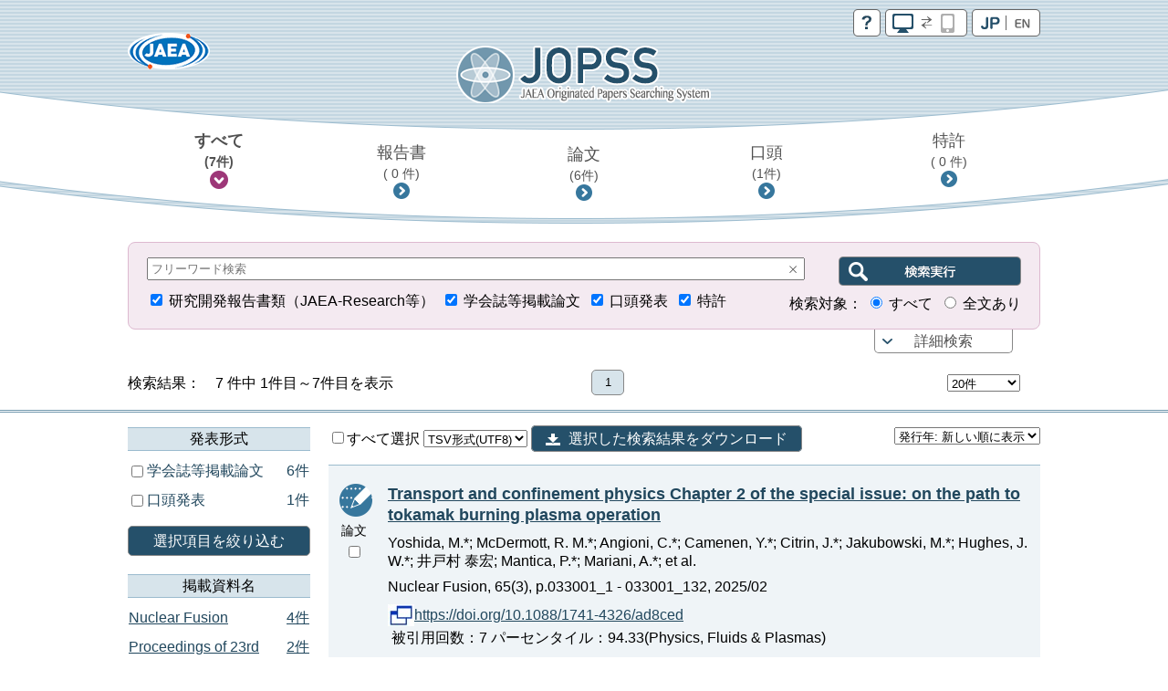

--- FILE ---
content_type: text/html;charset=utf-8
request_url: https://jopss.jaea.go.jp/search/servlet/search?author=Camenen,%20Y.
body_size: 11535
content:
<!DOCTYPE html>
<html lang="ja">
<head>
	<meta charset="UTF-8"/>
	<meta http-equiv="X-UA-Compatible" content="IE=edge">
	<meta name="viewport" content="width=device-width, maximum-scale=1.0" />

	<meta http-equiv="Pragma" content="no-cache">
<meta http-equiv="Cache-Control" content="no-cache">
<meta http-equiv="Expires" content="0">

<!-- apiHtmlHeader_inter St -->
	<title>JOPSS:検索結果一覧</title>
	<link href="../css/jopss.css?20240502" rel="stylesheet" type="text/css">
	<link href="../css/theme_jopss/jquery-ui-1.13.3.custom.css" rel="stylesheet">
	<script>(function(w,d,s,l,i){w[l]=w[l]||[];w[l].push({'gtm.start':new Date().getTime(),event:'gtm.js'});var f=d.getElementsByTagName(s)[0],j=d.createElement(s),dl=l!='dataLayer'?'&l='+l:'';j.async=true;j.src='https://www.googletagmanager.com/gtm.js?id='+i+dl;f.parentNode.insertBefore(j,f);})(window,document,'script','dataLayer','GTM-KQ9BBSG');</script>
</head>
<body>
	<noscript><iframe src="https://www.googletagmanager.com/ns.html?id=GTM-KQ9BBSG"height="0" width="0" style="display:none;visibility:hidden"></iframe></noscript>
	<header class="head_default">
		<div class="head_link">
			<div class="head_jaea">
				<a href="https://www.jaea.go.jp/index.html" title="日本原子力研究開発機構(JAEA)" target="_blank"><img src="../images/logo_jaea.png" alt="JAEA"></a>
			</div>
			<div class="head_control">
				<ul>
					<li><a href="../common/inter/reading.html"><img src="../images/btn_help.png" alt="help"></a></li>
					<li><a id="switch_mobile" href="" class="pc"><img id="switchspicon" src="../images/btn_pc_on.png" alt="PC | SP"></a></li>
					<li><a href="?language=1&amp;ShowPage=1&amp;author=Camenen,&#37;20Y."><img src="../images/btn_jp_on.png" alt="JP | EN"></a></li>
				</ul>
				<div class="clear"></div>
			</div>
		</div>
		<div class="head_logo"><a href="interSearch"><img src="../images/logo_jopss.png" alt="JOPSS"></a></div>

		<nav>
			<ul>
				<li>
					<a href="javascript:void(0);" id="nav_a_all" data-value="研究開発報告書類,口頭発表,学会誌等掲載論文,特許" data-value_alt="JAEA Reports,Oral presentation,Journal Articles,Patent">
						すべて<br class="pcbr">
						<span class="hn_count" id="nav_all">（&nbsp;-&nbsp;件）</span>
					</a>
				</li>
				<li>
					<a href="javascript:void(0);" id="nav_a_houkoku" data-value="研究開発報告書類" data-value_alt="JAEA Reports">
						報告書<br class="pcbr">
						<span class="hn_count" id="nav_houkoku">（&nbsp;-&nbsp;件）</span>
					</a>
				</li>
				<li>
					<a href="javascript:void(0);" id="nav_a_ronbun" data-value="学会誌等掲載論文" data-value_alt="Journal Articles">
						論文<br class="pcbr">
						<span class="hn_count" id="nav_ronbun">（&nbsp;-&nbsp;件）</span>
					</a>
				</li>
				<li>
					<a href="javascript:void(0);" id="nav_a_koutou" data-value="口頭発表" data-value_alt="Oral presentation">
						口頭<br class="pcbr">
						<span class="hn_count" id="nav_koutou">（&nbsp;-&nbsp;件）</span>
					</a>
				</li>
				<li>
					<a href="javascript:void(0);" id="nav_a_tokkyo" data-value="特許" data-value_alt="Patent">
						特許<br class="pcbr">
						<span class="hn_count" id="nav_tokkyo">（&nbsp;-&nbsp;件）</span>
					</a>
				</li>
			</ul>
			<div id="nav_hidden_area"></div>
		</nav>
	</header>

	<section id="search_section">
		<form name="searchEasy" id="searchFormEasy" method="get" action="search">
			<div id="search_float">
				<div id="search_area">
					<div class="saLeft mgn10u">
						<span class="search_input">
							<div class="inputText">
								<input type="text" name="text1" class="text1" id="freeword" placeholder="フリーワード検索" value="">
								<div class="clearButton" data-input-name="text1"></div>
							</div>
							<input type="hidden" name="operate1" value="AND">
							<input type="hidden" name="item1" class="item1" value="ALL">
						</span>
					</div>
					<div class="saRight">
						<span class="search_btn">
							<input type="submit" class="search_btn_ja" value="" alt="検索実行">
						</span>
					</div>
					<div class="saLeft">
						<span class="search_group">
							<input type="checkbox" value="1" name="KE4" checked  id="detail_ke4">&nbsp;<label for="detail_ke4">研究開発報告書類（JAEA-Research等）</label>&nbsp;
						</span>
						<span class="search_group">
							<input type="checkbox" value="1" name="KE1" checked  id="detail_ke1">&nbsp;<label for="detail_ke1">学会誌等掲載論文</label>&nbsp;
						</span>
						<span class="search_group">
							<input type="checkbox" value="1" name="KE3" checked  id="detail_ke3">&nbsp;<label for="detail_ke3">口頭発表</label>&nbsp;
						</span>
						<span class="search_group">
							<input type="checkbox" value="1" name="KEP1" checked  id="detail_kep1">&nbsp;<label for="detail_kep1">特許</label>
						</span>
					</div>
					<div class="saRight">
						検索対象：
						<span class="search_group">
							<input type="radio" name="range" id="easy_range_all" value="0" checked >&nbsp;<label for="target01">すべて</label>&nbsp;
						</span>
						<span class="search_group">
							<input type="radio" name="range" id="easy_range_this_link" value="5" >&nbsp;<label for="target02">全文あり</label>
						</span>
					</div>

					<div id="search_detail" class="clear">
						<div class="search_group">
							<div class="search_title">報告書番号：</div>
							<div class="search_input">
								<div class="inputText">
									<input type="text" class="textRN" name="report_no" placeholder="JAEA-Research 20XX-XXX" data-value="">
									<div class="clearButton" data-input-name="report_no"></div>
								</div>
							</div>
							<div class="search_text">※&nbsp;半角英数字</div>
						</div>
						<div class="search_group">
							<div class="search_select_01">
								<select name="operate2"><option value="AND" >AND</option><option value="OR" >OR</option><option value="NOT" >NOT</option></select>
							</div>
							<div class="search_select_02">
								<select name="item2" class="item2"><option value="ALL" >全て</option>
<option value="title"  selected>標題</option>
<option value="abst" >要旨</option>
<option value="author_s" >著者氏名/[特]発明者名</option>
<option value="journal" >掲載資料名</option>
<option value="conference" >発表会議名</option>
<option value="kw" >キーワード</option>
<option value="field" >研究分野</option>
<option value="fc" >使用施設名</option>
<option value="shutugan" >特許出願番号</option>
<option value="aite" >受委託・共同研究相手機関</option>
<option value="tr" >他機関報告書番号</option>
<option value="pf" >プレスリリース</option>
<option value="ktkst" >プレスタイトル</option>
<option value="dnk" >[特]代表出願国</option>
<option value="ns" >[特]出願番号</option>
<option value="pnk" >[特]公開番号</option>
<option value="pid" >[特]登録番号</option>
<option value="wf" >[特]外国出願希望</option>
<option value="pns" >[特]PCT出願番号</option>
<option value="ens" >[特]EPC出願番号</option>
<option value="ipc" >[特]IPC</option>
<option value="kp" >[特]関連特許</option>
<option value="kdc" >[特]関連文献</option>
<option value="ktk" >[特]公開特許公報</option>
<option value="tkr" >[特]特許公報</option>
</select>
							</div>
							<div class="search_input">
								<div id="text2InputDiv" class="inputText">
									<input type="text" name="text2" class="text2" data-value="">
									<div id="text2ClearButton" class="clearButton" data-input-name="text2"></div>
								</div>
							</div>
						</div>
						<div class="search_group">
							<div class="search_select_01">
								<select name="operate3"><option value="AND" >AND</option><option value="OR" >OR</option><option value="NOT" >NOT</option></select>
							</div>
							<div class="search_select_02">
								<select name="item3" class="item3"><option value="ALL" >全て</option>
<option value="title" >標題</option>
<option value="abst" >要旨</option>
<option value="author_s"  selected>著者氏名/[特]発明者名</option>
<option value="journal" >掲載資料名</option>
<option value="conference" >発表会議名</option>
<option value="kw" >キーワード</option>
<option value="field" >研究分野</option>
<option value="fc" >使用施設名</option>
<option value="shutugan" >特許出願番号</option>
<option value="aite" >受委託・共同研究相手機関</option>
<option value="tr" >他機関報告書番号</option>
<option value="pf" >プレスリリース</option>
<option value="ktkst" >プレスタイトル</option>
<option value="dnk" >[特]代表出願国</option>
<option value="ns" >[特]出願番号</option>
<option value="pnk" >[特]公開番号</option>
<option value="pid" >[特]登録番号</option>
<option value="wf" >[特]外国出願希望</option>
<option value="pns" >[特]PCT出願番号</option>
<option value="ens" >[特]EPC出願番号</option>
<option value="ipc" >[特]IPC</option>
<option value="kp" >[特]関連特許</option>
<option value="kdc" >[特]関連文献</option>
<option value="ktk" >[特]公開特許公報</option>
<option value="tkr" >[特]特許公報</option>
</select>
							</div>
							<div class="search_input">
								<div id="text3InputDiv" class="inputText">
									<input type="text" name="text3" class="text3" data-value="Camenen, Y.">
									<div id="text3ClearButton" class="clearButton" data-input-name="text3"></div>
								</div>

							</div>
						</div>
						<div class="search_group">
							<div class="search_select_01">
								<select name="operate4"><option value="AND" >AND</option><option value="OR" >OR</option><option value="NOT" >NOT</option></select>
							</div>
							<div class="search_select_02">
								<select name="item4" class="item4"><option value="ALL" >全て</option>
<option value="title" >標題</option>
<option value="abst" >要旨</option>
<option value="author_s" >著者氏名/[特]発明者名</option>
<option value="journal"  selected>掲載資料名</option>
<option value="conference" >発表会議名</option>
<option value="kw" >キーワード</option>
<option value="field" >研究分野</option>
<option value="fc" >使用施設名</option>
<option value="shutugan" >特許出願番号</option>
<option value="aite" >受委託・共同研究相手機関</option>
<option value="tr" >他機関報告書番号</option>
<option value="pf" >プレスリリース</option>
<option value="ktkst" >プレスタイトル</option>
<option value="dnk" >[特]代表出願国</option>
<option value="ns" >[特]出願番号</option>
<option value="pnk" >[特]公開番号</option>
<option value="pid" >[特]登録番号</option>
<option value="wf" >[特]外国出願希望</option>
<option value="pns" >[特]PCT出願番号</option>
<option value="ens" >[特]EPC出願番号</option>
<option value="ipc" >[特]IPC</option>
<option value="kp" >[特]関連特許</option>
<option value="kdc" >[特]関連文献</option>
<option value="ktk" >[特]公開特許公報</option>
<option value="tkr" >[特]特許公報</option>
</select>
							</div>
							<div class="search_input">
								<div id="text4InputDiv" class="inputText">
									<input type="text" name="text4" class="text4" data-value="">
									<div id="text4ClearButton" class="clearButton" data-input-name="text4"></div>
								</div>
							</div>
						</div>
						<div class="search_group">
							<div class="search_select_01">
								<select name="operate5"><option value="AND" >AND</option><option value="OR" >OR</option><option value="NOT" >NOT</option></select>
							</div>
							<div class="search_select_02">
								<select name="item5" class="item5"><option value="ALL" >全て</option>
<option value="title" >標題</option>
<option value="abst" >要旨</option>
<option value="author_s" >著者氏名/[特]発明者名</option>
<option value="journal" >掲載資料名</option>
<option value="conference"  selected>発表会議名</option>
<option value="kw" >キーワード</option>
<option value="field" >研究分野</option>
<option value="fc" >使用施設名</option>
<option value="shutugan" >特許出願番号</option>
<option value="aite" >受委託・共同研究相手機関</option>
<option value="tr" >他機関報告書番号</option>
<option value="pf" >プレスリリース</option>
<option value="ktkst" >プレスタイトル</option>
<option value="dnk" >[特]代表出願国</option>
<option value="ns" >[特]出願番号</option>
<option value="pnk" >[特]公開番号</option>
<option value="pid" >[特]登録番号</option>
<option value="wf" >[特]外国出願希望</option>
<option value="pns" >[特]PCT出願番号</option>
<option value="ens" >[特]EPC出願番号</option>
<option value="ipc" >[特]IPC</option>
<option value="kp" >[特]関連特許</option>
<option value="kdc" >[特]関連文献</option>
<option value="ktk" >[特]公開特許公報</option>
<option value="tkr" >[特]特許公報</option>
</select>
							</div>
							<div class="search_input">
								<div id="text5InputDiv" class="inputText">
									<input type="text" name="text5" class="text5" data-value="">
									<div id="text5ClearButton" class="clearButton" data-input-name="text5"></div>
								</div>
							</div>
						</div>
						<div class="search_group">
							<div class="search_select_01">
								<select name="operate6"><option value="AND" >AND</option><option value="OR" >OR</option><option value="NOT" >NOT</option></select>
							</div>
							<div class="search_select_02">
								<select name="item6" class="item6"><option value="py"  selected>発行年　　</option>
<option value="cy" >開催年　　</option>
<option value="pds" >[特]出願日</option>
<option value="pdk" >[特]公開日</option>
<option value="pdt" >[特]登録日</option>
</select>
							</div>
							<div id="text6Div" class="search_input">
								<div id="text6FromInputDiv" class="inputText">
									<input type="text" class="year" style="ime-mode:disabled" name="text6from" data-value="">
									<div id="text6FromClearButton" class="clearButton" data-input-name="text6from"></div>
								</div>
								&nbsp;年&nbsp;～&nbsp;
								<div id="text6ToInputDiv" class="inputText">
									<input type="text" class="year" style="ime-mode:disabled" name="text6to" data-value="">
									<div id="text6ToClearButton" class="clearButton" data-input-name="text6to"></div>
								</div>
								&nbsp;年
							</div>
							<div class="allClearArea">
								<a id="allClearButton" class="list-btn allClearButton" >全てクリア</a>
							</div>
						</div>
						<input type="hidden" id="FC_value_1" value="1号加速器">
<input type="hidden" id="FC_name_1" value="1号加速器">
<input type="hidden" id="FC_value_2" value="AGF(照射燃料試験施設)">
<input type="hidden" id="FC_name_2" value="AGF(照射燃料試験施設)">
<input type="hidden" id="FC_value_3" value="AMS(加速器質量分析装置)">
<input type="hidden" id="FC_name_3" value="AMS(加速器質量分析装置)">
<input type="hidden" id="FC_value_4" value="BECKY(バックエンド研究施設)">
<input type="hidden" id="FC_name_4" value="BECKY(バックエンド研究施設)">
<input type="hidden" id="FC_value_5" value="CIGMA（大型格納容器試験装置）">
<input type="hidden" id="FC_name_5" value="CIGMA（大型格納容器試験装置）">
<input type="hidden" id="FC_value_6" value="CLEAR(高度環境分析研究棟)">
<input type="hidden" id="FC_name_6" value="CLEAR(高度環境分析研究棟)">
<input type="hidden" id="FC_value_7" value="CPF(高レベル放射性物質研究施設)">
<input type="hidden" id="FC_name_7" value="CPF(高レベル放射性物質研究施設)">
<input type="hidden" id="FC_value_8" value="DCA(重水臨界実験室)">
<input type="hidden" id="FC_name_8" value="DCA(重水臨界実験室)">
<input type="hidden" id="FC_value_9" value="DOP-1,2(ウラン濃縮原型プラント)">
<input type="hidden" id="FC_name_9" value="DOP-1,2(ウラン濃縮原型プラント)">
<input type="hidden" id="FC_value_10" value="ENTRY(地層処分基盤研究施設)">
<input type="hidden" id="FC_name_10" value="ENTRY(地層処分基盤研究施設)">
<input type="hidden" id="FC_value_11" value="FBRサイクル研修施設">
<input type="hidden" id="FC_name_11" value="FBRサイクル研修施設">
<input type="hidden" id="FC_value_12" value="FCA(高速炉臨界実験装置)">
<input type="hidden" id="FC_name_12" value="FCA(高速炉臨界実験装置)">
<input type="hidden" id="FC_value_13" value="FMF(照射燃料集合体試験施設)">
<input type="hidden" id="FC_name_13" value="FMF(照射燃料集合体試験施設)">
<input type="hidden" id="FC_value_14" value="FNS(核融合炉物理用中性子源施設)">
<input type="hidden" id="FC_name_14" value="FNS(核融合炉物理用中性子源施設)">
<input type="hidden" id="FC_value_15" value="FRS(放射線標準施設)">
<input type="hidden" id="FC_name_15" value="FRS(放射線標準施設)">
<input type="hidden" id="FC_value_16" value="HTTR(高温工学試験研究炉)">
<input type="hidden" id="FC_name_16" value="HTTR(高温工学試験研究炉)">
<input type="hidden" id="FC_value_17" value="IFMIF/EVEDA開発試験棟">
<input type="hidden" id="FC_name_17" value="IFMIF/EVEDA開発試験棟">
<input type="hidden" id="FC_value_18" value="J-PARC加速器">
<input type="hidden" id="FC_name_18" value="J-PARC加速器">
<input type="hidden" id="FC_value_19" value="J-PARC原子核素粒子実験施設">
<input type="hidden" id="FC_name_19" value="J-PARC原子核素粒子実験施設">
<input type="hidden" id="FC_value_20" value="J-PARC核変換実験施設">
<input type="hidden" id="FC_name_20" value="J-PARC核変換実験施設">
<input type="hidden" id="FC_value_21" value="J-PARC物質・生命科学実験施設">
<input type="hidden" id="FC_name_21" value="J-PARC物質・生命科学実験施設">
<input type="hidden" id="FC_value_22" value="JFT-2M(高性能トカマク試験装置)">
<input type="hidden" id="FC_name_22" value="JFT-2M(高性能トカマク試験装置)">
<input type="hidden" id="FC_value_23" value="JMTR(材料試験炉)">
<input type="hidden" id="FC_name_23" value="JMTR(材料試験炉)">
<input type="hidden" id="FC_value_24" value="JRR-3M(研究炉3)">
<input type="hidden" id="FC_name_24" value="JRR-3M(研究炉3)">
<input type="hidden" id="FC_value_25" value="JRR-3実験利用棟(第2棟)">
<input type="hidden" id="FC_name_25" value="JRR-3実験利用棟(第2棟)">
<input type="hidden" id="FC_value_26" value="JRR-4(研究炉4)">
<input type="hidden" id="FC_name_26" value="JRR-4(研究炉4)">
<input type="hidden" id="FC_value_27" value="JT-60(臨界プラズマ試験装置)">
<input type="hidden" id="FC_name_27" value="JT-60(臨界プラズマ試験装置)">
<input type="hidden" id="FC_value_28" value="LSTF(大型非定常試験装置)">
<input type="hidden" id="FC_name_28" value="LSTF(大型非定常試験装置)">
<input type="hidden" id="FC_value_29" value="MARS(もんじゅシュミレータ)">
<input type="hidden" id="FC_name_29" value="MARS(もんじゅシュミレータ)">
<input type="hidden" id="FC_value_30" value="MMF(照射材料試験施設)">
<input type="hidden" id="FC_name_30" value="MMF(照射材料試験施設)">
<input type="hidden" id="FC_value_31" value="NSRR(原子炉安全性研究炉)">
<input type="hidden" id="FC_name_31" value="NSRR(原子炉安全性研究炉)">
<input type="hidden" id="FC_value_32" value="OP-1,2(濃縮工学施設)">
<input type="hidden" id="FC_name_32" value="OP-1,2(濃縮工学施設)">
<input type="hidden" id="FC_value_33" value="PBEF(粒子工学試験装置)">
<input type="hidden" id="FC_name_33" value="PBEF(粒子工学試験装置)">
<input type="hidden" id="FC_value_34" value="QTF(量子工学試験施設)">
<input type="hidden" id="FC_name_34" value="QTF(量子工学試験施設)">
<input type="hidden" id="FC_value_35" value="QUALITY(地層処分放射化学研究施設)">
<input type="hidden" id="FC_name_35" value="QUALITY(地層処分放射化学研究施設)">
<input type="hidden" id="FC_value_36" value="RFEF(燃料試験施設)">
<input type="hidden" id="FC_name_36" value="RFEF(燃料試験施設)">
<input type="hidden" id="FC_value_37" value="RI製造棟">
<input type="hidden" id="FC_name_37" value="RI製造棟">
<input type="hidden" id="FC_value_38" value="SETF(超伝導工学試験装置)">
<input type="hidden" id="FC_name_38" value="SETF(超伝導工学試験装置)">
<input type="hidden" id="FC_value_39" value="SPring-8(大型放射光施設)">
<input type="hidden" id="FC_name_39" value="SPring-8(大型放射光施設)">
<input type="hidden" id="FC_value_40" value="STACY(定常臨界実験装置)">
<input type="hidden" id="FC_name_40" value="STACY(定常臨界実験装置)">
<input type="hidden" id="FC_value_41" value="TCA(軽水臨界実験装置)">
<input type="hidden" id="FC_name_41" value="TCA(軽水臨界実験装置)">
<input type="hidden" id="FC_value_42" value="THYNC(核熱結合試験装置)">
<input type="hidden" id="FC_name_42" value="THYNC(核熱結合試験装置)">
<input type="hidden" id="FC_value_43" value="TIARA(イオン照射研究施設)">
<input type="hidden" id="FC_name_43" value="TIARA(イオン照射研究施設)">
<input type="hidden" id="FC_value_44" value="TPL(トリチウムプロセス研究棟）">
<input type="hidden" id="FC_name_44" value="TPL(トリチウムプロセス研究棟）">
<input type="hidden" id="FC_value_45" value="TPTF(小型定常二相流実験装置)">
<input type="hidden" id="FC_name_45" value="TPTF(小型定常二相流実験装置)">
<input type="hidden" id="FC_value_46" value="TRACY(過渡臨界実験装置)">
<input type="hidden" id="FC_name_46" value="TRACY(過渡臨界実験装置)">
<input type="hidden" id="FC_value_47" value="TVF(ガラス固化技術開発施設)">
<input type="hidden" id="FC_name_47" value="TVF(ガラス固化技術開発施設)">
<input type="hidden" id="FC_value_48" value="Tキューブレーザー施設">
<input type="hidden" id="FC_name_48" value="Tキューブレーザー施設">
<input type="hidden" id="FC_value_49" value="UWTF(第二ウラン廃棄物処理施設)">
<input type="hidden" id="FC_name_49" value="UWTF(第二ウラン廃棄物処理施設)">
<input type="hidden" id="FC_value_50" value="VHTRC(高温ガス炉臨界実験装置)">
<input type="hidden" id="FC_name_50" value="VHTRC(高温ガス炉臨界実験装置)">
<input type="hidden" id="FC_value_51" value="WASTEF(廃棄物安全試験施設)">
<input type="hidden" id="FC_name_51" value="WASTEF(廃棄物安全試験施設)">
<input type="hidden" id="FC_value_52" value="ふげん(新型転換炉原型炉)">
<input type="hidden" id="FC_name_52" value="ふげん(新型転換炉原型炉)">
<input type="hidden" id="FC_value_53" value="もんじゅ(高速増殖炉原型炉)">
<input type="hidden" id="FC_name_53" value="もんじゅ(高速増殖炉原型炉)">
<input type="hidden" id="FC_value_54" value="ウラン濃縮研究棟">
<input type="hidden" id="FC_name_54" value="ウラン濃縮研究棟">
<input type="hidden" id="FC_value_55" value="クリプトン回収技術開発施設">
<input type="hidden" id="FC_name_55" value="クリプトン回収技術開発施設">
<input type="hidden" id="FC_value_56" value="コバルト60照射施設">
<input type="hidden" id="FC_name_56" value="コバルト60照射施設">
<input type="hidden" id="FC_value_57" value="タンデム加速器">
<input type="hidden" id="FC_name_57" value="タンデム加速器">
<input type="hidden" id="FC_value_58" value="バックエンド技術開発建家">
<input type="hidden" id="FC_name_58" value="バックエンド技術開発建家">
<input type="hidden" id="FC_value_59" value="プラント過渡応答試験装置">
<input type="hidden" id="FC_name_59" value="プラント過渡応答試験装置">
<input type="hidden" id="FC_value_60" value="プルトニウム廃棄物処理開発施設">
<input type="hidden" id="FC_name_60" value="プルトニウム廃棄物処理開発施設">
<input type="hidden" id="FC_value_61" value="プルトニウム燃料製造施設">
<input type="hidden" id="FC_name_61" value="プルトニウム燃料製造施設">
<input type="hidden" id="FC_value_62" value="プルトニウム研究1棟">
<input type="hidden" id="FC_name_62" value="プルトニウム研究1棟">
<input type="hidden" id="FC_value_63" value="プルトニウム転換技術開発施設">
<input type="hidden" id="FC_name_63" value="プルトニウム転換技術開発施設">
<input type="hidden" id="FC_value_64" value="ペレトロン年代測定装置">
<input type="hidden" id="FC_name_64" value="ペレトロン年代測定装置">
<input type="hidden" id="FC_value_65" value="再処理施設">
<input type="hidden" id="FC_name_65" value="再処理施設">
<input type="hidden" id="FC_value_66" value="原型炉R\&D棟">
<input type="hidden" id="FC_name_66" value="原型炉R\&D棟">
<input type="hidden" id="FC_value_67" value="大型計算機・スパコン（大洗）">
<input type="hidden" id="FC_name_67" value="大型計算機・スパコン（大洗）">
<input type="hidden" id="FC_value_68" value="大型計算機・スパコン（東海）">
<input type="hidden" id="FC_name_68" value="大型計算機・スパコン（東海）">
<input type="hidden" id="FC_value_69" value="大型計算機・スパコン（柏）">
<input type="hidden" id="FC_name_69" value="大型計算機・スパコン（柏）">
<input type="hidden" id="FC_value_70" value="大型計算機・スパコン（那珂）">
<input type="hidden" id="FC_name_70" value="大型計算機・スパコン（那珂）">
<input type="hidden" id="FC_value_71" value="大型計算機・スパコン（関西）">
<input type="hidden" id="FC_name_71" value="大型計算機・スパコン（関西）">
<input type="hidden" id="FC_value_72" value="安全基礎工学試験棟">
<input type="hidden" id="FC_name_72" value="安全基礎工学試験棟">
<input type="hidden" id="FC_value_73" value="常陽(高速増殖炉実験炉)">
<input type="hidden" id="FC_name_73" value="常陽(高速増殖炉実験炉)">
<input type="hidden" id="FC_value_74" value="廃棄物処理場(減容処理棟)">
<input type="hidden" id="FC_name_74" value="廃棄物処理場(減容処理棟)">
<input type="hidden" id="FC_value_75" value="廃棄物処理場(第2廃棄物処理棟)">
<input type="hidden" id="FC_name_75" value="廃棄物処理場(第2廃棄物処理棟)">
<input type="hidden" id="FC_value_76" value="廃棄物処理場(第2廃棄物処理棟を除く)">
<input type="hidden" id="FC_name_76" value="廃棄物処理場(第2廃棄物処理棟を除く)">
<input type="hidden" id="FC_value_77" value="構造物強度確性試験施設">
<input type="hidden" id="FC_name_77" value="構造物強度確性試験施設">
<input type="hidden" id="FC_value_78" value="機械化工特研">
<input type="hidden" id="FC_name_78" value="機械化工特研">
<input type="hidden" id="FC_value_79" value="深地層研究所">
<input type="hidden" id="FC_name_79" value="深地層研究所">
<input type="hidden" id="FC_value_80" value="環境シミュレーション試験棟">
<input type="hidden" id="FC_name_80" value="環境シミュレーション試験棟">
<input type="hidden" id="FC_value_81" value="第4研究棟">
<input type="hidden" id="FC_name_81" value="第4研究棟">
<input type="hidden" id="FC_value_82" value="製錬転換施設">
<input type="hidden" id="FC_name_82" value="製錬転換施設">
<input type="hidden" id="FC_value_83" value="計算機・遠隔実験棟">
<input type="hidden" id="FC_name_83" value="計算機・遠隔実験棟">
<input type="hidden" id="FC_value_84" value="超深地層研究所">
<input type="hidden" id="FC_name_84" value="超深地層研究所">
<input type="hidden" id="FC_value_85" value="電子加速器">
<input type="hidden" id="FC_name_85" value="電子加速器">
<input type="hidden" id="FC_value_86" value="高速炉安全性試験施設">
<input type="hidden" id="FC_name_86" value="高速炉安全性試験施設">

						<input type="hidden" id="Field_value_1" value="高温ガス炉水素・熱利用研究">
<input type="hidden" id="Field_name_1" value="高温ガス炉水素・熱利用研究">
<input type="hidden" id="Field_value_2" value="高速炉研究開発">
<input type="hidden" id="Field_name_2" value="高速炉研究開発">
<input type="hidden" id="Field_value_3" value="先端原子力科学研究">
<input type="hidden" id="Field_name_3" value="先端原子力科学研究">
<input type="hidden" id="Field_value_4" value="原子力基礎基盤研究">
<input type="hidden" id="Field_name_4" value="原子力基礎基盤研究">
<input type="hidden" id="Field_value_5" value="中性子や放射光を利用した研究開発">
<input type="hidden" id="Field_name_5" value="中性子や放射光を利用した研究開発">
<input type="hidden" id="Field_value_6" value="核不拡散・核セキュリティ科学技術開発">
<input type="hidden" id="Field_name_6" value="核不拡散・核セキュリティ科学技術開発">
<input type="hidden" id="Field_value_7" value="バックエンド対策及び再処理技術に係る研究開発">
<input type="hidden" id="Field_name_7" value="バックエンド対策及び再処理技術に係る研究開発">
<input type="hidden" id="Field_value_8" value="安全研究">
<input type="hidden" id="Field_name_8" value="安全研究">

						<input type="hidden" name="language" value="0">
						<input type="hidden" name="sort" value="1">

						<input type="hidden" name="from" value="" />
						<input type="hidden" name="to" value="" />
						<input type="hidden" name="CYStart" value="" />
						<input type="hidden" name="CYEnd" value="" />

						<input type="text" name="nd_type" style="display:none" />
						<input type="text" name="nd_type2" style="display:none" />
						<input type="text" name="nd_journal" style="display:none" />
						<input type="text" name="nd_conference" style="display:none" />
						<input type="text" name="nd_author" style="display:none" />
						<input type="text" name="nd_keyword" style="display:none" />
						<input type="text" name="nd_lang" style="display:none" />
						<input type="text" name="nd_publicationYear" style="display:none" />
						<input type="text" name="nd_holdingYear" style="display:none" />
						<input type="hidden" id="defaultItem2" value="title" />
						<input type="hidden" id="defaultItem3" value="author_s" />
						<input type="hidden" id="defaultItem4" value="journal" />
						<input type="hidden" id="defaultItem5" value="conference" />
						<input type="hidden" id="defaultItem6" value="py" />

						<input type="text" name="flg_ndParam" style="display:none" value="1"/>
					</div>
				</div>
				<div id="search_area_btn">
					<p><a href="javascript:controlSearchDetail();">詳細検索</a></p>
				</div>
			</div>
		</form>
	</section>
	<section id="list-section">
		<div class="list_number">
			<div class="l_num_left">
				検索結果：　7&nbsp;件中 1件目～7件目を表示
			</div>
			<div class="l_num_center">
				<ul>
					<li class="active">1</li>
				</ul>
			</div>
			<div class="l_num_right">
				<div class="spnone">
					<select name="cnt" class="cnt" style="width:80px">
						<option value="20" selected >20件</option>
						<option value="50" >50件</option>
						<option value="100" >100件</option>
					</select>
					<input type="text" name="page" class="page" value="1" style="visibility:hidden;width:10px">
				</div>
			</div>
		</div>

		<div id="list_area">
		<div class="pcnone"><a class="list-category-btn"></a></div>
		<div class="list-contents">

		<!-- apiHtmlHeader_inter Ed --><!-- apiHtmlSide_inter St -->
<div class="list-drawr">
	<div class="list-category">
			<div id="nallowdown_type">
            	<h2>発表形式</h2>
	            <div class="subcontent">
					<p class="loading">Initialising ...</p>
				</div>
			</div>
            <a href="#" id="refine_type" class="list-btn clear mgn20u mgn10t">選択項目を絞り込む</a>
            <div id="nallowdown_journal">
	            <h2>掲載資料名</h2>
	            <div class="subcontent">
					<p class="loading">Initialising ...</p>
				</div>
			</div>
			<div id="nallowdown_conference">
            	<h2>発表会議名</h2>
            	<div class="subcontent">
					<p class="loading">Initialising ...</p>
				</div>
            </div>
            <div id="nallowdown_author">
            	<h2>筆頭著者名</h2>
            	<div class="subcontent">
					<p class="loading">Initialising ...</p>
				</div>
            </div>
            <div id="nallowdown_keyword">
            	<h2>キーワード</h2>
            	<div class="subcontent">
					<p class="loading">Initialising ...</p>
				</div>
            </div>
            <div id="nallowdown_lang">
            	<h2>発表言語</h2>
            	<div class="subcontent">
					<p class="loading">Initialising ...</p>
				</div>
            </div>
            <div id="nallowdown_publicationYear">
            	<h2>発行年</h2>
            	<div class="subcontent">
					<p class="loading">Initialising ...</p>
				</div>
            </div>
            <div id="nallowdown_holdingYear">
            	<h2>開催年</h2>
            	<div class="subcontent">
					<p class="loading">Initialising ...</p>
				</div>
            </div>
	</div>
</div> <!-- content_side_left -->

<div class="list-result">
<div class="lr-control">
<form name="export" id="exportForm" method="post" action="export" style="display:inline;">
<input type="hidden" name="sort" value="1">
<input type="hidden" name="cnt" value="20">
<label>
	<input type="checkbox" name="exportCheckAll" id="exportCheckAll" value="1" />すべて選択
</label>
<select name="exportFormat" id="exportFormat">
	<!-- <option value="">エクスポート方法を選択</option> -->
	<option value="refer_biblx">Refer/BiblX形式</option>
	<option value="bibtex">BibTeX形式</option>
	<option value="tsv_utf8" selected>TSV形式(UTF8)</option>
</select>
<a id="exportExec" title="選択した検索結果をダウンロード" class="btn-download">選択した検索結果をダウンロード</a>
</form>
<select  name="sort" class="sort select fRight">
<option value="1"  selected>発行年: 新しい順に表示</option>
<option value="2" >発行年: 古い順に表示</option>
<option value="7" >開催年: 新しい順に表示</option>
<option value="8" >開催年: 古い順に表示</option>
<option value="32" >和文標題: 昇順</option>
<option value="31" >和文標題: 降順</option>
<option value="34" >英文標題: 昇順</option>
<option value="33" >英文標題: 降順</option>
<option value="10" >発表会議名: 昇順</option>
<option value="9" >発表会議名: 降順</option>
<option value="12" >掲載資料名: 昇順</option>
<option value="11" >掲載資料名: 降順</option>
<option value="16" >レポート番号: 昇順</option>
<option value="15" >レポート番号: 降順</option>
<option value="14" >発表形式(コード): 昇順</option>
<option value="13" >発表形式(コード): 降順</option>
<option value="36" >被引用回数: 昇順</option>
<option value="35" >被引用回数: 降順</option>
<option value="38" >パーセンタイル: 昇順</option>
<option value="37" >パーセンタイル: 降順</option>
<option value="40" >[特許]SEQ-No 昇順</option>
<option value="39" >[特許]SEQ-No 降順</option>
<option value="42" >[特許]出願日 昇順</option>
<option value="41" >[特許]出願日 降順</option>
<option value="44" >[特許]公開日 昇順</option>
<option value="43" >[特許]公開日 降順</option>
<option value="46" >[特許]登録日 昇順</option>
<option value="45" >[特許]登録日 降順</option>
<option value="48" >[特許]出願番号 昇順</option>
<option value="47" >[特許]出願番号 降順</option>
<option value="50" >[特許]公開番号 昇順</option>
<option value="49" >[特許]公開番号 降順</option>
<option value="52" >[特許]登録番号 昇順</option>
<option value="51" >[特許]登録番号 降順</option>
</select>

</div>
<div class="list-catalog">
<!-- apiHtmlSide_inter Ed --><!-- apiHtmlResult_inter St -->
<div class="l-c-item bg-blue">
	<div class="list-catalog-classification i-thesis lcc-icon">
		<p>論文</p>
		<input type="checkbox" name="exp_tn" id="classification" value="5081264">
	</div>
	<div class="list-catalog-contents">
		<h2><a href="search?5081264" onclick="showResultDetail('5081264'); return false;">Transport and confinement physics Chapter 2 of the special issue: on the path to tokamak burning plasma operation</a></h2>
		<p>Yoshida, M.*; McDermott, R. M.*; Angioni, C.*; Camenen, Y.*; Citrin, J.*; Jakubowski, M.*; Hughes, J. W.*; 井戸村 泰宏; Mantica, P.*; Mariani, A.*; et al.</p>
		<p>Nuclear Fusion,&nbsp;65(3),&nbsp;p.033001_1&nbsp;-&nbsp;033001_132,&nbsp;2025/02</p>
		<p class="lcc-icontext window"><div class="list_url"><a href="https://doi.org/10.1088/1741-4326/ad8ced" target="_blank"><img src='/search/images/link_image.jpg' alt=''><span>https://doi.org/10.1088/1741-4326/ad8ced</span></a></div>&nbsp;被引用回数：7&nbsp;パーセンタイル：94.33(Physics, Fluids &amp; Plasmas)</p>
		<p class="lcc-text">ITER Physics Basis出版以降のITPA輸送・閉じ込め&#40;TC&#41;グループにおけるプラズマ輸送と閉じ込めの物理理解と理論モデル開発の進展を、ITERと燃焼プラズマの予測・制御への貢献に焦点を当ててまとめた。本論文は、過去15年間のITPA TC共同実験/共同活動によって主に導かれた進歩について、一般的かつ合理的な概観を提供するものである。本論文は、ITPA TCグループの科学的な戦略とスコープ、主要な進歩の全体像から始まり、粒子輸送、不純物輸送、イオン・電子乱流熱輸送、運動量輸送、3次元磁場が輸送に与える影響、閉じ込めモード遷移、大域的閉じ込め、簡約化輸送モデルといった各研究分野の進歩を示す。</p>
	</div>
</div>
<!-- apiHtmlResult_inter Ed --><!-- apiHtmlResult_inter St -->
<div class="l-c-item">
	<div class="list-catalog-classification i-thesis lcc-icon">
		<p>論文</p>
		<input type="checkbox" name="exp_tn" id="classification" value="5059646">
	</div>
	<div class="list-catalog-contents">
		<h2><a href="search?5059646" onclick="showResultDetail('5059646'); return false;">Summary of 21st joint EU-US Transport Task Force Workshop &#40;Leysin, September 5-8, 2016&#41;</a></h2>
		<p>Mantica, P.*; Bourdelle, C.*; Camenen, Y.*; Dejarnac, R.*; Evans, T. E.*; G<img src='/search/images/LQRG4.gif' alt="$&quot;o$">rler, T.*; Hillesheim, J.*; 井戸村 泰宏; Jakubowski, M.*; Ricci, P.*; et al.</p>
		<p>Nuclear Fusion,&nbsp;57(8),&nbsp;p.087001_1&nbsp;-&nbsp;087001_19,&nbsp;2017/08</p>
		<p class="lcc-icontext window"><div class="list_url"><a href="https://doi.org/10.1088/1741-4326/aa753f" target="_blank"><img src='/search/images/link_image.jpg' alt=''><span>https://doi.org/10.1088/1741-4326/aa753f</span></a></div>&nbsp;被引用回数：6&nbsp;パーセンタイル：27.70(Physics, Fluids &amp; Plasmas)</p>
		<p class="lcc-text">本会議報告は2016年9月5日<img src='/search/images/EROHG0LNEQ.gif' alt="$$sim$$">8日にスイス、レザンにて開催されたthe 21st Joint EU-US Transport Task Force Workshopにおける報告と議論をまとめたものである。ワークショップは以下の8つのトピックから構成された: full-F運動論的乱流シミュレーションの進展&#59; 高Z、低Z不純物の輸送、制御、および、プラズマ閉じ込めへの影響&#59; 炉心、周辺輸送への3次元効果&#40;MHD、外部磁場、ステラレータを含む&#41;&#59; 予測性の高いプラズマ設計&#59; 電子熱輸送とマルチスケール統合&#59; Scrape-Off Layer&#40;SOL&#41;におけるパワー減衰長の理解&#59; L-H遷移におけるSOLの役割&#59; 乱流計測に対する乱流基礎特性の実証研究。</p>
	</div>
</div>
<!-- apiHtmlResult_inter Ed --><!-- apiHtmlResult_inter St -->
<div class="l-c-item bg-blue">
	<div class="list-catalog-classification i-thesis lcc-icon">
		<p>論文</p>
		<input type="checkbox" name="exp_tn" id="classification" value="5030916">
	</div>
	<div class="list-catalog-contents">
		<h2><a href="search?5030916" onclick="showResultDetail('5030916'); return false;">Overview of toroidal momentum transport</a></h2>
		<p>Peeters, A. G.*; Angioni, C.*; Bortolon, A.*; Camenen, Y.*; Casson, F. J.*; Duval, B.*; Fiederspiel, L.*; Hornsby, W. A.*; 井戸村 泰宏; Hein, T.*; et al.</p>
		<p>Nuclear Fusion,&nbsp;51(9),&nbsp;p.094027_1&nbsp;-&nbsp;094027_13,&nbsp;2011/09</p>
		<p class="lcc-icontext window"><div class="list_url"><a href="https://doi.org/10.1088/0029-5515/51/9/094027" target="_blank"><img src='/search/images/link_image.jpg' alt=''><span>https://doi.org/10.1088/0029-5515/51/9/094027</span></a></div>&nbsp;被引用回数：117&nbsp;パーセンタイル：97.35(Physics, Fluids &amp; Plasmas)</p>
		<p class="lcc-text">Toroidal momentum transport mechanisms are reviewed and put in a broader perspective. The generation of a finite momentum flux is closely related with the breaking of symmetry &#40;parity&#41; along the field. The symmetry argument allows for the systematic identification of possible transport mechanisms. Those that appear to lowest order in the normalized Larmor radius &#40;the diagonal part, Coriolis pinch, E<img src='/search/images/EROHI0LNMVZSI.gif' alt="$$times$$">B shearing, particle flux, and up-down asymmetric equilibriums&#41; are reasonably well understood. At higher order, thought to be of importance in the plasma edge, the theory is still under development.</p>
	</div>
</div>
<!-- apiHtmlResult_inter Ed --><!-- apiHtmlResult_inter St -->
<div class="l-c-item">
	<div class="list-catalog-classification i-thesis lcc-icon">
		<p>論文</p>
		<input type="checkbox" name="exp_tn" id="classification" value="5030914">
	</div>
	<div class="list-catalog-contents">
		<h2><a href="search?5030914" onclick="showResultDetail('5030914'); return false;">Consequences of profile shearing on toroidal momentum transport</a></h2>
		<p>Camenen, Y.*; 井戸村 泰宏; Jolliet, S.; Peeters, A. G.*</p>
		<p>Nuclear Fusion,&nbsp;51(7),&nbsp;p.073039_1&nbsp;-&nbsp;073039_11,&nbsp;2011/07</p>
		<p class="lcc-icontext window"><div class="list_url"><a href="https://doi.org/10.1088/0029-5515/51/7/073039" target="_blank"><img src='/search/images/link_image.jpg' alt=''><span>https://doi.org/10.1088/0029-5515/51/7/073039</span></a></div>&nbsp;被引用回数：96&nbsp;パーセンタイル：95.96(Physics, Fluids &amp; Plasmas)</p>
		<p class="lcc-text">Turbulent transport of toroidal momentum is investigated in global linear gyrokinetic simulations. The poloidal tilt of the global mode structure arising from the radial variation of the equilibrium &#40;profile shearing&#41; is shown to induce non-diagonal non-pinch momentum transport &#40;residual stress&#41;. Local simulations performed at finite radial wave vector show that the effect is mainly due to the antisymmetric radial component of the magnetic drift. The residual stress resulting from profile shearing enhances co-current rotation for ion temperature gradient turbulence and counter-current rotation for trapped electron mode turbulence &#40;for positive magnetic shear&#41;.</p>
	</div>
</div>
<!-- apiHtmlResult_inter Ed --><!-- apiHtmlResult_inter St -->
<div class="l-c-item bg-blue">
	<div class="list-catalog-classification i-thesis lcc-icon">
		<p>論文</p>
		<input type="checkbox" name="exp_tn" id="classification" value="5027797">
	</div>
	<div class="list-catalog-contents">
		<h2><a href="search?5027797" onclick="showResultDetail('5027797'); return false;">Overview of anomalous toroidal momentum transport</a></h2>
		<p>Peeters, A. G.*; Angioni, C.*; Bortolon, A.*; Camenen, Y.*; Casson, F. J.*; Dubal, B.*; Fiederspiel, L.*; Hornsby, W. A.*; 井戸村 泰宏; Kluy, N.*; et al.</p>
		<p>Proceedings of 23rd IAEA Fusion Energy Conference &#40;FEC 2010&#41; &#40;CD-ROM&#41;,&nbsp;13&nbsp;Pages,&nbsp;2011/03</p>
		<p class="lcc-icontext window"><div class="list_url"><a href="http://www-naweb.iaea.org/napc/physics/FEC/FEC2010/html/node206.htm#45855" target="_blank"><img src='/search/images/link_image.jpg' alt=''><span>http://www-naweb.iaea.org/napc/physics/FEC/FEC2010/html/node206.htm#45855</span></a></div></p>
		<p class="lcc-text">Toroidal momentum transport mechanisms are reviewed and put in a broader perspective. The generation of a finite momentum flux is closely related with the breaking of symmetry along the field. The symmetry argument allows for the systematic identification of possible transport mechanisms. Those that appear to lowest order in the normalized Larmor radius &#40;the diagonal part, Coriolis pinch, E<img src='/search/images/EROHI0LNMVZSI.gif' alt="$$times$$">B shearing, particle flux, and up-down asymmetric equilibriums&#41; are reasonably well understood. At higher order, thought to be of importance in the plasma edge, the theory is still under development.</p>
	</div>
</div>
<!-- apiHtmlResult_inter Ed --><!-- apiHtmlResult_inter St -->
<div class="l-c-item">
	<div class="list-catalog-classification i-thesis lcc-icon">
		<p>論文</p>
		<input type="checkbox" name="exp_tn" id="classification" value="5027835">
	</div>
	<div class="list-catalog-contents">
		<h2><a href="search?5027835" onclick="showResultDetail('5027835'); return false;">Transport and turbulence with innovative plasma shapes in the TCV tokamak</a></h2>
		<p>Labit, B.*; Pochelon, A.*; Rancic, M.*; Piras, F.*; Bencze, A.*; Bottino, A.*; Brunner, S.*; Camenen, Y.*; Chattopadhyay, P. K.*; Coda, S.*; et al.</p>
		<p>Proceedings of 23rd IAEA Fusion Energy Conference &#40;FEC 2010&#41; &#40;CD-ROM&#41;,&nbsp;8&nbsp;Pages,&nbsp;2011/03</p>
		<p class="lcc-icontext window"><div class="list_url"><a href="http://www-naweb.iaea.org/napc/physics/FEC/FEC2010/html/node584.htm#113563" target="_blank"><img src='/search/images/link_image.jpg' alt=''><span>http://www-naweb.iaea.org/napc/physics/FEC/FEC2010/html/node584.htm#113563</span></a></div></p>
		<p class="lcc-text">We present recent results on turbulence measurements in TCV L-mode plasmas. The transport reduction at negative triangularity &#40;compared to positive triangularity&#41; is reflected in the reduction of the temperature fluctuation level, in the low frequency part of the spectrum &#40;30-150 kHz&#41;, measured by correlation ECE in the outer equatorial plane. The TEM induced transport computed from nonlinear gyrokinetic simulations is shown to decrease with decreasing triangularity and increasing collisionality. First results of an experimental scenario to reach the H-mode regime at negative triangularity in TCV are presented. Then, we report on an innovative divertor magnetic configuration: the snowflake &#40;SF&#41; divertor as opposed to the classical single-null &#40;SN&#41; divertor. For ELMy SF plasmas, the strike-point properties &#40;density, temperature, fluctuation level,...&#41; are studied with Langmuir probes &#40;LPs&#41; and compared with those of a SN configuration obtained within the same discharge.</p>
	</div>
</div>
<!-- apiHtmlResult_inter Ed --><!-- apiHtmlResult_inter St -->
<div class="l-c-item bg-blue">
	<div class="list-catalog-classification i-oral lcc-icon">
		<p>口頭</p>
		<input type="checkbox" name="exp_tn" id="classification" value="5028220">
	</div>
	<div class="list-catalog-contents">
		<h2><a href="search?5028220" onclick="showResultDetail('5028220'); return false;">運動量輸送におけるプラズマサイズ及び運動論的電子応答の影響</a></h2>
		<p>井戸村 泰宏; Jolliet, S.; Camenen, Y.*</p>
		<p>no journal,&nbsp;,&nbsp;</p>
		<p class="lcc-icontext window"></p>
		<p class="lcc-text">グローバルジャイロ運動論的full-fブラゾフコードGT5Dの運動論的電子モデルを開発し、ITG-TEM乱流の線形解析を行った。この解析において局所フラックスチューブジャイロ運動論コードGKWとのベンチマークを実施し、有限プラズマサイズ効果によって発生するモード構造の変化とそれに伴う残留応力の発生を発見した。さらに、この残留応力はITG及びTEMそれぞれが支配的なパラメータ領域で符号が逆転することを発見した。この結果は主要なモードによって残留応力が駆動するプラズマ回転の向きが変化しうることを示している。</p>
	</div>
</div>
<!-- apiHtmlResult_inter Ed --><!-- apiHtmlFooter_inter St -->
	</div>
</div>
</div>
</div>
		<form method="get" name="NextSearch" action="search">

			<input type="hidden" name="hitCount" value="7">
			<input type="hidden" name="ShowPage" value="1">
			<input type="hidden" name="returnQuery" value="*">
			<input type="hidden" name="dataDate" value="2025年11月28日05時00分">
			<input type="hidden" name="direction" value="">

			<input type='hidden' name='author' value='Camenen, Y.' />


			<div class="nd_param-area">
				<input type="hidden" name="nd_type" value="" />
				<input type="hidden" name="nd_type2" value="" />
				<input type="hidden" name="nd_journal" value="" />
				<input type="hidden" name="nd_conference" value="" />
				<input type="hidden" name="nd_author" value="" />
				<input type="hidden" name="nd_keyword" value="" />
				<input type="hidden" name="nd_lang" value="" />
				<input type="hidden" name="nd_publicationYear" value="" />
				<input type="hidden" name="nd_holdingYear" value="" />

				<input type="hidden" name="nd_type_rem" value="" />
				<input type="hidden" name="nd_type2_rem" value="" />
				<input type="hidden" name="nd_journal_rem" value="" />
				<input type="hidden" name="nd_conference_rem" value="" />
				<input type="hidden" name="nd_author_rem" value="" />
				<input type="hidden" name="nd_keyword_rem" value="" />
				<input type="hidden" name="nd_lang_rem" value="" />
				<input type="hidden" name="nd_publicationYear_rem" value="" />
				<input type="hidden" name="nd_holdingYear_rem" value="" />

				<input type="hidden" name="flg_ndParam" value="1" />
			</div>

			<div class="list_number_foot">
				<div class="l_num_left_foot">
					7&nbsp;件中 1件目～7件目を表示
				</div>
				<div class="l_num_center_foot">
					<ul>
						<li class="active">1</li>
					</ul>
				</div>
				<div class="l_num_right_foot">
					<!-- <span>被引用回数は<span style="font-family:Times New Roman, serif;font-style: italic;">Web of Science&reg;</span>に収録されている値です。</span> -->
				</div>
			</div>
		</form>
</section>
<footer>
	<div id="addthis">
		<div class="addthis-area">
		<span>被引用回数は<span style="font-family:Times New Roman, serif;font-style: italic;">Web of Science&reg;</span>に収録されている値です。</span><br>
			
		</div>
		
	</div>
	<div class="JAEA">
		<div class="JAEAinfo">
			<p>国立研究開発法人<br>
			<span class="textBig">日本原子力研究開発機構 研究開発推進部 科学技術情報課</span></p>
		</div>
		<div class="JAEAlink"><a href="https://tenkai.jaea.go.jp/sangaku.html" target="_blank">産学連携</a>|<a href="https://tenkai.jaea.go.jp/library/" target="_blank">JAEA図書館</a></div>
	</div>
	<div id="copyright_area">
		<div id="copyright_area_contents">Copyright &copy; Japan Atomic Energy Agency (JAEA)</div>
	</div>
</footer>
<form method="get" name="FSearcher" action="search">
	<input type='hidden' name='author' value='Camenen, Y.' />

</form>
</div>
 	<script src="../scripts/jquery/jquery-3.7.1.js"></script>
	<script src="../scripts/jquery/jquery-ui-1.13.3.js"></script>
	<script type='text/javascript' src='../scripts/suggest_jp.js?20240912' charset='Shift_JIS'></script>
	<script type='text/javascript' src='../scripts/searchConditions_inter.js?20240905' charset='Shift_JIS'></script>
	<script type='text/javascript' src='../scripts/searchResultList_inter.js?20210301' charset='Shift_JIS'></script>
	<script type='text/javascript' src='../scripts/nallowDown_jp.js?20240905' charset='Shift_JIS'></script>

	<script type="text/javascript" src="../scripts/drawr.js"></script>
	<script type='text/javascript'>
		var	NoSearchWord="検索条件を入力してください";
		var NoSearchType="検索対象を指定してください";
		var NoSelectExport="ダウンロードしたいデータを選択してください";
		var viewMode = "pc";
		var sessionState = false;

		if(viewMode == 'mobile'){
			controlSpView();
			initSpView();
		}
	</script>
<script type="text/javascript" src="/_Incapsula_Resource?SWJIYLWA=719d34d31c8e3a6e6fffd425f7e032f3&ns=2&cb=536494728" async></script></body>
<!-- apiHtmlFooter_inter Ed -->
</html>

--- FILE ---
content_type: text/html;charset=utf-8
request_url: https://jopss.jaea.go.jp/search/servlet/GetNDList?hitCount=7&ShowPage=1&returnQuery=*&dataDate=2025%E5%B9%B411%E6%9C%8828%E6%97%A505%E6%99%8200%E5%88%86&direction=&author=Camenen%2C%20Y.&nd_type=&nd_type2=&nd_journal=&nd_conference=&nd_author=&nd_keyword=&nd_lang=&nd_publicationYear=&nd_holdingYear=&nd_type_rem=&nd_type2_rem=&nd_journal_rem=&nd_conference_rem=&nd_author_rem=&nd_keyword_rem=&nd_lang_rem=&nd_publicationYear_rem=&nd_holdingYear_rem=&flg_ndParam=1&cnt=20&sort=1&nallowdown=type2&_=1764320244282
body_size: -138
content:
<input type="hidden" id="学会誌等掲載論文" value="6"><input type="hidden" id="口頭発表" value="1">

--- FILE ---
content_type: text/html;charset=utf-8
request_url: https://jopss.jaea.go.jp/search/servlet/GetNDList?hitCount=7&ShowPage=1&returnQuery=*&dataDate=2025%E5%B9%B411%E6%9C%8828%E6%97%A505%E6%99%8200%E5%88%86&direction=&author=Camenen%2C%20Y.&nd_type=&nd_type2=&nd_journal=&nd_conference=&nd_author=&nd_keyword=&nd_lang=&nd_publicationYear=&nd_holdingYear=&nd_type_rem=&nd_type2_rem=&nd_journal_rem=&nd_conference_rem=&nd_author_rem=&nd_keyword_rem=&nd_lang_rem=&nd_publicationYear_rem=&nd_holdingYear_rem=&flg_ndParam=1&cnt=20&sort=1&nallowdown=type&_=1764320244283
body_size: 28
content:
		<div>
			<div class="display_table"><!-- <table> --><!-- apiHtmlNDListResult_inter St -->
			
			<div class="row">
				<input type="checkbox" name="type_check" value="学会誌等掲載論文" style="vertical-align:middle;">
				<div class="nallowdown_item_type">学会誌等掲載論文</div>
				<div class="analysis_count_type">6件</div>
			</div>
			
<!-- apiHtmlNDListResult_inter Ed --><!-- apiHtmlNDListResult_inter St -->
			
			<div class="row">
				<input type="checkbox" name="type_check" value="口頭発表" style="vertical-align:middle;">
				<div class="nallowdown_item_type">口頭発表</div>
				<div class="analysis_count_type">1件</div>
			</div>
			
<!-- apiHtmlNDListResult_inter Ed -->			</div><!-- </table> -->

			<div class="list-more-btn">さらに表示する</div>
		</div>

--- FILE ---
content_type: text/html;charset=utf-8
request_url: https://jopss.jaea.go.jp/search/servlet/GetNDList?hitCount=7&ShowPage=1&returnQuery=*&dataDate=2025%E5%B9%B411%E6%9C%8828%E6%97%A505%E6%99%8200%E5%88%86&direction=&author=Camenen%2C%20Y.&nd_type=&nd_type2=&nd_journal=&nd_conference=&nd_author=&nd_keyword=&nd_lang=&nd_publicationYear=&nd_holdingYear=&nd_type_rem=&nd_type2_rem=&nd_journal_rem=&nd_conference_rem=&nd_author_rem=&nd_keyword_rem=&nd_lang_rem=&nd_publicationYear_rem=&nd_holdingYear_rem=&flg_ndParam=1&cnt=20&sort=1&nallowdown=journal&_=1764320244284
body_size: 49
content:
		<div>
			<div class="display_table"><!-- <table> --><!-- apiHtmlNDListResult_inter St -->
			<a href="javascript:void(0);" name="Nuclear Fusion" style="display:inherit;">
			<div class="row">
				
				<div class="nallowdown_item">Nuclear Fusion</div>
				<div class="analysis_count">4件</div>
			</div>
			</a>
<!-- apiHtmlNDListResult_inter Ed --><!-- apiHtmlNDListResult_inter St -->
			<a href="javascript:void(0);" name="Proceedings of 23rd IAEA Fusion Energy Conference &#40;FEC 2010&#41; &#40;CD-ROM&#41;" style="display:inherit;">
			<div class="row">
				
				<div class="nallowdown_item">Proceedings of 23rd IAEA Fusion Energy Conference &#40;FEC 2010&#41; &#40;CD-ROM&#41;</div>
				<div class="analysis_count">2件</div>
			</div>
			</a>
<!-- apiHtmlNDListResult_inter Ed -->			</div><!-- </table> -->

			<div class="list-more-btn">さらに表示する</div>
		</div>

--- FILE ---
content_type: text/html;charset=utf-8
request_url: https://jopss.jaea.go.jp/search/servlet/GetNDList?hitCount=7&ShowPage=1&returnQuery=*&dataDate=2025%E5%B9%B411%E6%9C%8828%E6%97%A505%E6%99%8200%E5%88%86&direction=&author=Camenen%2C%20Y.&nd_type=&nd_type2=&nd_journal=&nd_conference=&nd_author=&nd_keyword=&nd_lang=&nd_publicationYear=&nd_holdingYear=&nd_type_rem=&nd_type2_rem=&nd_journal_rem=&nd_conference_rem=&nd_author_rem=&nd_keyword_rem=&nd_lang_rem=&nd_publicationYear_rem=&nd_holdingYear_rem=&flg_ndParam=1&cnt=20&sort=1&nallowdown=conference&_=1764320244285
body_size: 10
content:
		<div>
			<div class="display_table"><!-- <table> --><!-- apiHtmlNDListResult_inter St -->
			<a href="javascript:void(0);" name="第27回プラズマ・核融合学会年会" style="display:inherit;">
			<div class="row">
				
				<div class="nallowdown_item">第27回プラズマ・核融合学会年会</div>
				<div class="analysis_count">1件</div>
			</div>
			</a>
<!-- apiHtmlNDListResult_inter Ed -->			</div><!-- </table> -->

			<div class="list-more-btn">さらに表示する</div>
		</div>

--- FILE ---
content_type: text/html;charset=utf-8
request_url: https://jopss.jaea.go.jp/search/servlet/GetNDList?hitCount=7&ShowPage=1&returnQuery=*&dataDate=2025%E5%B9%B411%E6%9C%8828%E6%97%A505%E6%99%8200%E5%88%86&direction=&author=Camenen%2C%20Y.&nd_type=&nd_type2=&nd_journal=&nd_conference=&nd_author=&nd_keyword=&nd_lang=&nd_publicationYear=&nd_holdingYear=&nd_type_rem=&nd_type2_rem=&nd_journal_rem=&nd_conference_rem=&nd_author_rem=&nd_keyword_rem=&nd_lang_rem=&nd_publicationYear_rem=&nd_holdingYear_rem=&flg_ndParam=1&cnt=20&sort=1&nallowdown=author&_=1764320244286
body_size: 95
content:
		<div>
			<div class="display_table"><!-- <table> --><!-- apiHtmlNDListResult_inter St -->
			<a href="javascript:void(0);" name="Peeters, A. G.*" style="display:inherit;">
			<div class="row">
				
				<div class="nallowdown_item">Peeters, A. G.*</div>
				<div class="analysis_count">2件</div>
			</div>
			</a>
<!-- apiHtmlNDListResult_inter Ed --><!-- apiHtmlNDListResult_inter St -->
			<a href="javascript:void(0);" name="Camenen, Y.*" style="display:inherit;">
			<div class="row">
				
				<div class="nallowdown_item">Camenen, Y.*</div>
				<div class="analysis_count">1件</div>
			</div>
			</a>
<!-- apiHtmlNDListResult_inter Ed --><!-- apiHtmlNDListResult_inter St -->
			<a href="javascript:void(0);" name="Labit, B.*" style="display:inherit;">
			<div class="row">
				
				<div class="nallowdown_item">Labit, B.*</div>
				<div class="analysis_count">1件</div>
			</div>
			</a>
<!-- apiHtmlNDListResult_inter Ed --><!-- apiHtmlNDListResult_inter St -->
			<a href="javascript:void(0);" name="Mantica, P.*" style="display:inherit;">
			<div class="row">
				
				<div class="nallowdown_item">Mantica, P.*</div>
				<div class="analysis_count">1件</div>
			</div>
			</a>
<!-- apiHtmlNDListResult_inter Ed --><!-- apiHtmlNDListResult_inter St -->
			<a href="javascript:void(0);" name="Yoshida, M.*" style="display:inherit;">
			<div class="row">
				
				<div class="nallowdown_item">Yoshida, M.*</div>
				<div class="analysis_count">1件</div>
			</div>
			</a>
<!-- apiHtmlNDListResult_inter Ed --><!-- apiHtmlNDListResult_inter St -->
			<a href="javascript:void(0);" name="井戸村 泰宏" style="display:inherit;">
			<div class="row">
				
				<div class="nallowdown_item">井戸村 泰宏</div>
				<div class="analysis_count">1件</div>
			</div>
			</a>
<!-- apiHtmlNDListResult_inter Ed -->			</div><!-- </table> -->

			<div class="list-more-btn">さらに表示する</div>
		</div>

--- FILE ---
content_type: text/html;charset=utf-8
request_url: https://jopss.jaea.go.jp/search/servlet/GetNDList?hitCount=7&ShowPage=1&returnQuery=*&dataDate=2025%E5%B9%B411%E6%9C%8828%E6%97%A505%E6%99%8200%E5%88%86&direction=&author=Camenen%2C%20Y.&nd_type=&nd_type2=&nd_journal=&nd_conference=&nd_author=&nd_keyword=&nd_lang=&nd_publicationYear=&nd_holdingYear=&nd_type_rem=&nd_type2_rem=&nd_journal_rem=&nd_conference_rem=&nd_author_rem=&nd_keyword_rem=&nd_lang_rem=&nd_publicationYear_rem=&nd_holdingYear_rem=&flg_ndParam=1&cnt=20&sort=1&nallowdown=keyword&_=1764320244287
body_size: 14
content:
		<div>
			<div class="display_table"><!-- <table> --><!-- apiHtmlNDListResult_inter St -->
			<a href="javascript:void(0);" name="Transport" style="display:inherit;">
			<div class="row">
				
				<div class="nallowdown_item">Transport</div>
				<div class="analysis_count">2件</div>
			</div>
			</a>
<!-- apiHtmlNDListResult_inter Ed --><!-- apiHtmlNDListResult_inter St -->
			<a href="javascript:void(0);" name="Plasma" style="display:inherit;">
			<div class="row">
				
				<div class="nallowdown_item">Plasma</div>
				<div class="analysis_count">1件</div>
			</div>
			</a>
<!-- apiHtmlNDListResult_inter Ed --><!-- apiHtmlNDListResult_inter St -->
			<a href="javascript:void(0);" name="Confinement" style="display:inherit;">
			<div class="row">
				
				<div class="nallowdown_item">Confinement</div>
				<div class="analysis_count">1件</div>
			</div>
			</a>
<!-- apiHtmlNDListResult_inter Ed --><!-- apiHtmlNDListResult_inter St -->
			<a href="javascript:void(0);" name="ITER" style="display:inherit;">
			<div class="row">
				
				<div class="nallowdown_item">ITER</div>
				<div class="analysis_count">1件</div>
			</div>
			</a>
<!-- apiHtmlNDListResult_inter Ed -->			</div><!-- </table> -->

			<div class="list-more-btn">さらに表示する</div>
		</div>

--- FILE ---
content_type: text/html;charset=utf-8
request_url: https://jopss.jaea.go.jp/search/servlet/GetNDList?hitCount=7&ShowPage=1&returnQuery=*&dataDate=2025%E5%B9%B411%E6%9C%8828%E6%97%A505%E6%99%8200%E5%88%86&direction=&author=Camenen%2C%20Y.&nd_type=&nd_type2=&nd_journal=&nd_conference=&nd_author=&nd_keyword=&nd_lang=&nd_publicationYear=&nd_holdingYear=&nd_type_rem=&nd_type2_rem=&nd_journal_rem=&nd_conference_rem=&nd_author_rem=&nd_keyword_rem=&nd_lang_rem=&nd_publicationYear_rem=&nd_holdingYear_rem=&flg_ndParam=1&cnt=20&sort=1&nallowdown=lang&_=1764320244288
body_size: 9
content:
		<div>
			<div class="display_table"><!-- <table> --><!-- apiHtmlNDListResult_inter St -->
			<a href="javascript:void(0);" name="English" style="display:inherit;">
			<div class="row">
				
				<div class="nallowdown_item">English</div>
				<div class="analysis_count">6件</div>
			</div>
			</a>
<!-- apiHtmlNDListResult_inter Ed --><!-- apiHtmlNDListResult_inter St -->
			<a href="javascript:void(0);" name="Japanese" style="display:inherit;">
			<div class="row">
				
				<div class="nallowdown_item">Japanese</div>
				<div class="analysis_count">1件</div>
			</div>
			</a>
<!-- apiHtmlNDListResult_inter Ed -->			</div><!-- </table> -->

			<div class="list-more-btn">さらに表示する</div>
		</div>

--- FILE ---
content_type: text/html;charset=utf-8
request_url: https://jopss.jaea.go.jp/search/servlet/GetNDList?hitCount=7&ShowPage=1&returnQuery=*&dataDate=2025%E5%B9%B411%E6%9C%8828%E6%97%A505%E6%99%8200%E5%88%86&direction=&author=Camenen%2C%20Y.&nd_type=&nd_type2=&nd_journal=&nd_conference=&nd_author=&nd_keyword=&nd_lang=&nd_publicationYear=&nd_holdingYear=&nd_type_rem=&nd_type2_rem=&nd_journal_rem=&nd_conference_rem=&nd_author_rem=&nd_keyword_rem=&nd_lang_rem=&nd_publicationYear_rem=&nd_holdingYear_rem=&flg_ndParam=1&cnt=20&sort=1&nallowdown=publicationYear&_=1764320244289
body_size: -11
content:
		<div>
			<div class="display_table"><!-- <table> --><!-- apiHtmlNDListResult_inter St -->
			<a href="javascript:void(0);" name="2011" style="display:inherit;">
			<div class="row">
				
				<div class="nallowdown_item">2011</div>
				<div class="analysis_count">4件</div>
			</div>
			</a>
<!-- apiHtmlNDListResult_inter Ed --><!-- apiHtmlNDListResult_inter St -->
			<a href="javascript:void(0);" name="2017" style="display:inherit;">
			<div class="row">
				
				<div class="nallowdown_item">2017</div>
				<div class="analysis_count">1件</div>
			</div>
			</a>
<!-- apiHtmlNDListResult_inter Ed --><!-- apiHtmlNDListResult_inter St -->
			<a href="javascript:void(0);" name="2025" style="display:inherit;">
			<div class="row">
				
				<div class="nallowdown_item">2025</div>
				<div class="analysis_count">1件</div>
			</div>
			</a>
<!-- apiHtmlNDListResult_inter Ed -->			</div><!-- </table> -->

			<div class="list-more-btn">さらに表示する</div>
		</div>

--- FILE ---
content_type: text/html;charset=utf-8
request_url: https://jopss.jaea.go.jp/search/servlet/GetNDList?hitCount=7&ShowPage=1&returnQuery=*&dataDate=2025%E5%B9%B411%E6%9C%8828%E6%97%A505%E6%99%8200%E5%88%86&direction=&author=Camenen%2C%20Y.&nd_type=&nd_type2=&nd_journal=&nd_conference=&nd_author=&nd_keyword=&nd_lang=&nd_publicationYear=&nd_holdingYear=&nd_type_rem=&nd_type2_rem=&nd_journal_rem=&nd_conference_rem=&nd_author_rem=&nd_keyword_rem=&nd_lang_rem=&nd_publicationYear_rem=&nd_holdingYear_rem=&flg_ndParam=1&cnt=20&sort=1&nallowdown=holdingYear&_=1764320244290
body_size: -39
content:
		<div>
			<div class="display_table"><!-- <table> --><!-- apiHtmlNDListResult_inter St -->
			<a href="javascript:void(0);" name="2010" style="display:inherit;">
			<div class="row">
				
				<div class="nallowdown_item">2010</div>
				<div class="analysis_count">3件</div>
			</div>
			</a>
<!-- apiHtmlNDListResult_inter Ed -->			</div><!-- </table> -->

			<div class="list-more-btn">さらに表示する</div>
		</div>